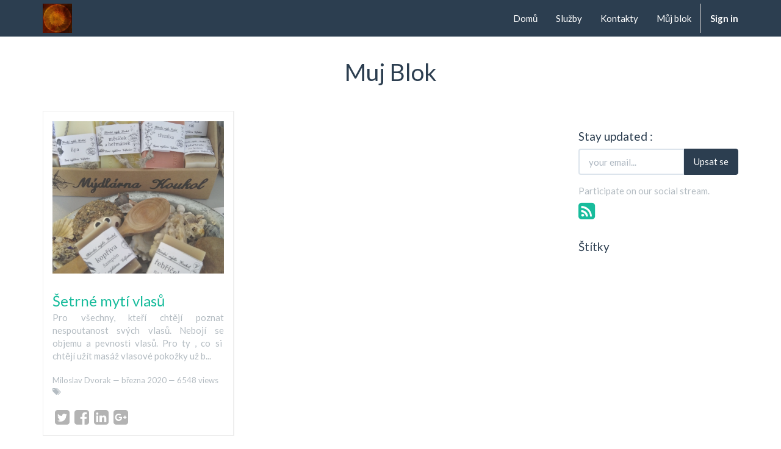

--- FILE ---
content_type: text/html; charset=utf-8
request_url: https://www.kadernictviuslunce.cz/blog/muj-blok-5
body_size: 12035
content:

  
    
        <!DOCTYPE html>
        <html data-oe-company-name="Alena Dvořáková - Kadeřnictví U Slunce" data-website-id="1" lang="cs-CZ">
            <head>
                <meta charset="utf-8"/>
                <meta http-equiv="X-UA-Compatible" content="IE=edge,chrome=1"/>
                <meta name="viewport" content="width=device-width, initial-scale=1, user-scalable=no"/>

                <title>Muj Blok | Kadeřnictví &quot;U Slunce&quot;</title>
                <link type="image/x-icon" rel="shortcut icon" href="/web/image/website/1/favicon/"/>

                <script type="text/javascript">
                    var odoo = {
                        csrf_token: "7e22f30df4e0d47213c2f142ff85cb7a9250a448o",
                    };
                </script>

                
            
            <meta name="description"/>
            <meta name="keywords"/>
            <meta name="generator" content="Odoo"/>

            <meta property="og:title" content="Muj Blok"/>
            <meta property="og:site_name" content="Alena Dvořáková - Kadeřnictví U Slunce"/>
            

            
            
                
                    <link rel="alternate" hreflang="cs" href="https://www.kadernictviuslunce.cz/blog/muj-blok-5"/>
                
                    <link rel="alternate" hreflang="de" href="https://www.kadernictviuslunce.cz/de_DE/blog/muj-blok-5"/>
                
            

            <script type="text/javascript">
                

                odoo.session_info = {
                    is_superuser: false,
                    is_system: false,
                    is_frontend: true,
                    translationURL: '/website/translations',
                    is_website_user: true,
                    user_id: 4
                };
            </script>

            <link type="text/css" rel="stylesheet" href="/web/content/1693-eda5fa1/web.assets_common.0.css"/>
            <link type="text/css" rel="stylesheet" href="/web/content/1694-95bbcc0/web.assets_frontend.0.css"/>
            <link type="text/css" rel="stylesheet" href="/web/content/1695-95bbcc0/web.assets_frontend.1.css"/>
            
            
            

            <script type="text/javascript" src="/web/content/1696-eda5fa1/web.assets_common.js"></script>
            <script type="text/javascript" src="/web/content/1697-95bbcc0/web.assets_frontend.js"></script>
            
            
            
        
      <link type="application/atom+xml" rel="alternate" title="Atom Feed" href="/blog/5/feed"/>
      
    
            </head>
            <body>
                
            
        
            
        
        
            
                
            
            
                
            
        
        
    
    

            
            
        <div id="wrapwrap" class="">
                <header>
                    <div class="navbar navbar-default navbar-static-top">
                        <div class="container">
                            <div class="navbar-header">
            <button type="button" class="navbar-toggle" data-toggle="collapse" data-target=".navbar-top-collapse">
                <span class="sr-only">Toggle navigation</span>
                <span class="icon-bar"></span>
                <span class="icon-bar"></span>
                <span class="icon-bar"></span>
            </button>
            <a href="/" class="navbar-brand logo">
            <span alt="Logo of Alena Dvořáková - Kadeřnictví U Slunce" title="Alena Dvořáková - Kadeřnictví U Slunce"><img src="/web/image/res.company/1/logo?unique=285b214" class="img img-responsive"/></span>
        </a>
    </div>
    <div class="collapse navbar-collapse navbar-top-collapse">
                                <ul class="nav navbar-nav navbar-right" id="top_menu">
                                    
        
            
    <li>
        <a href="/-1">
            <span>Domů</span>
        </a>
    </li>
    

        
            
    <li>
        <a href="/shop">
            <span>Služby</span>
        </a>
    </li>
    

        
            
    <li>
        <a href="/contactus">
            <span>Kontakty</span>
        </a>
    </li>
    

        
            
    <li>
        <a href="/blog">
            <span>Můj blok</span>
        </a>
    </li>
    

        
    
            
            <li id="my_cart" class="hidden">
                <a href="/shop/cart">
                    <i class="fa fa-shopping-cart"></i>
                    My Cart <sup class="my_cart_quantity label label-primary"></sup>
                </a>
            </li>
        
                                    
                                
            <li class="divider"></li>
            <li>
                <a href="/web/login">
                    <b>Sign in</b>
                </a>
            </li>
        </ul>
                            </div>
                        </div>
                    </div>
                </header>
                <main>
                    
        <div id="wrap" class="js_blog website_blog">
            
    
    <div class="oe_structure"></div>
    <div class="container">
      
        
    
    </div>
    <div class="oe_structure">
      <section class="mb0">
        <div class="container">
          <div class="row">
            <div class="col-md-12 mb32 mt16 text-center">
              <h1>Muj Blok</h1>
              
            </div>
          </div>
        </div>
      </section>
    </div>
    <div class="container">
      <div class="row">
        <div class="col-sm-8" id="main_column">
          
          <div class="mb32 col-sm-5 o_grid" name="blog_post">
            
        
  <div class="o_blog_cover_container cover container-fluid cover_narrow o_list_cover mt16 mb32">
    <div class="o_blog_cover_component o_blog_cover_image" style="background-image: url(/web/image/1485/IMG_20200702_095722.jpg?access_token=0e9b2638-561e-47fd-81c3-53f7a5c94d88);"></div>
    <div class="o_blog_cover_component o_blog_cover_filter oe_none" style="opacity: 0.2;"></div>
    
            
            
        
  </div>

    <a href="/blog/muj-blok-5/post/setrne-myti-vlasu-3">
              <h2 class="mb4 o_blog_post_title">Šetrné mytí vlasů</h2>
            </a>
            <div class="text-muted">
              <p class="mb12 mt12 o_blog_post_teaser">  Pro všechny, kteří chtějí poznat nespoutanost svých vlasů. Nebojí se objemu a pevnosti vlasů. Pro ty , co si  chtějí užít masáž vlasové pokožky už b...</p>
              <div name="blog_post_data" class="mb0"><span data-oe-many2one-id="3" data-oe-many2one-model="res.partner" data-oe-contact-options="{&quot;expression&quot;: &quot;blog_post.author_id&quot;, &quot;tagName&quot;: &quot;span&quot;, &quot;widget&quot;: &quot;contact&quot;, &quot;type&quot;: &quot;contact&quot;, &quot;fields&quot;: [&quot;name&quot;], &quot;inherit_branding&quot;: null, &quot;translate&quot;: false}" style="display: inline-block;">
    <address class="mb0" itemscope="itemscope" itemtype="http://schema.org/Organization">
        
        
            
    <div>
        
            <span itemprop="name">Miloslav Dvorak</span>
        
        
        
    </div>

        
        <div itemprop="address" itemscope="itemscope" itemtype="http://schema.org/PostalAddress">
            
            
            
            
            
            
            
        </div>
        
    </address>
</span>
                            &mdash; <span data-oe-original="2020-03-27 23:30:26" data-oe-original-with-format="27.03.2020 23:30:26">března 2020</span>
                            
                            <span>
                                &mdash; 6548
                                
                                views
                            </span>
                            
                            <span class="fa fa-tags"></span>

                            
                            <div class="o_sharing_links"><a class="fa fa-twitter-square o_twitter"></a><a class="fa fa-facebook-square o_facebook"></a><a class="fa fa-linkedin-square o_linkedin"></a><a class="fa fa-google-plus-square o_google"></a></div>
                            <hr/>
                        </div>
            </div>
          </div>
        </div>
        <div class="col-lg-3 col-lg-offset-1 col-sm-4" id="blog_right_column">
        <section class="mt32">
            <h4>Stay updated :</h4>
            
                
        <div class="input-group js_follow" data-id="5" data-object="blog.blog" data-follow="off">
            <input type="email" name="email" class="js_follow_email form-control" placeholder="your email..."/>
            <span class="input-group-btn">
                <button href="#" class="btn btn-default js_unfollow_btn">Unsubscribe</button>
                <button href="#" class="btn btn-primary js_follow_btn">Upsat se</button>
            </span>
        </div>
    
            
            <p class="text-muted mb0 mt16">
                Participate on our social stream.
            </p>
            <h2 class="mt4">
                
                
                
                
                
                
                <a href="/blog/5/feed"><i class="fa fa-rss-square"></i></a>
            </h2>
        </section>
    
        
    
        <section class="mt32">
        <h4>Štítky</h4>
        <ul class="nav nav-pills nav-stacked">
            
        </ul>
        </section>
    </div>
    
      </div>
    </div>
    <div class="oe_structure"></div>
  
        </div>
    
                </main>
                <footer>
                    <div id="footer" class="container hidden-print">
      <div class="row">
        <div class="col-md-4 col-lg-3">
          <h4>Můžete se objednat </h4>
          <h4>od Pondělí do Pátku.</h4>
        </div>
        <div class="col-md-4  col-lg-3" id="info">
          <h4>Zůstaňme ve spojení</h4>
          <ul class="list-unstyled">
            <li>
              <a href="/contactus" data-original-title="" title="">Kontakty</a>
            </li>
          
        <li><a href="/blog/1">Novinky</a></li>
    </ul>
          <ul class="list-unstyled">
            <li>
              <i class="fa fa-phone"></i>
              <span>+420 777 571 057</span>
            </li>
            <li>
              <i class="fa fa-envelope"></i>
              <span>alca@kadernictviuslunce.cz </span>
            </li>
          </ul>
          <h2>
            
            
            
            
            
            
          </h2>
        </div>
        <div class="col-md-4 col-lg-5 col-lg-offset-1">
          <h4>
            <span>Alena Dvořáková - Kadeřnictví U Slunce</span>
            <small> - <a href="/aboutus" data-original-title="" title="">O nás</a></small>
          </h4>
          <div></div>
          
    <ul class="list-inline js_language_selector mt16">
        <li>
          <a class="js_change_lang" href="/blog/muj-blok-5" data-lang="cs_CZ">
             Čeština
          </a>
        </li><li>
          <a class="js_change_lang" href="/de_DE/blog/muj-blok-5" data-lang="de_DE">
             Deutsch
          </a>
        </li>
        
    </ul>

        </div>
      </div>
    </div>
  <div class="container mt16 mb8">
                <div class="pull-right">
                                                      Založeno na <a target="_blank" class="label label-danger" href="http://www.odoo.com/page/website-builder">Odoo</a>,
                                                      the #1 <a target="_blank" href="http://www.odoo.com/page/e-commerce">Open Source eCommerce</a>.
                                                    </div>
                <div class="pull-left text-muted">
                                                      Copyright &copy; <span>Alena Dvořáková - Kadeřnictví U Slunce</span></div>
            </div>
        </footer>
            </div>
        
    
        
            </body>
        </html>
    
    

